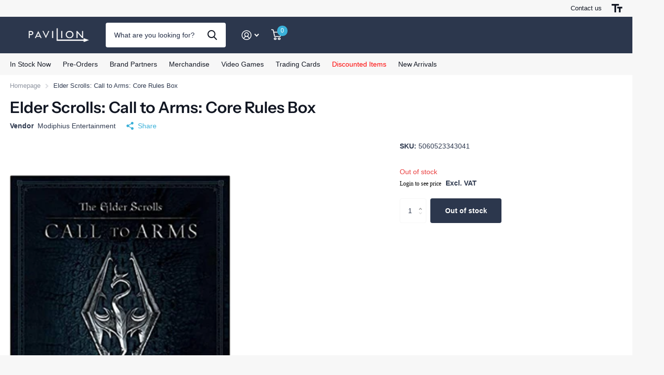

--- FILE ---
content_type: text/html; charset=utf-8
request_url: https://shop.paviliondistribution.co.uk/products/elder-scrolls-call-to-arms-core-rules-box/?section_id=product-item
body_size: 1053
content:
<div id="shopify-section-product-item" class="shopify-section">
<li class=" has-form
  unavailable
  
  
  
  "
  
  ><figure >
      <span class="s1lb label plain">
</span>

      <a href="/products/elder-scrolls-call-to-arms-core-rules-box">
<picture>
            <img
              src="//shop.paviliondistribution.co.uk/cdn/shop/t/17/assets/placeholder-pixel_small.png?v=33125877389226915141693838761"
              data-src="//shop.paviliondistribution.co.uk/cdn/shop/products/1_fdc7dae7-a6ad-4237-9673-8f35d03a5d86.jpg?height=645&pad_color=fff&v=1746986672&width=645"data-srcset="//shop.paviliondistribution.co.uk/cdn/shop/products/1_fdc7dae7-a6ad-4237-9673-8f35d03a5d86.jpg?height=430&pad_color=fff&v=1746986672&width=430 1x, //shop.paviliondistribution.co.uk/cdn/shop/products/1_fdc7dae7-a6ad-4237-9673-8f35d03a5d86.jpg?height=645&pad_color=fff&v=1746986672&width=645 2x"width="430"
              height="430"
              alt="Elder Scrolls: Call to Arms: Core Rules Box"
              
            >
          </picture></a>
<p class="link-btn   ">
        <a class="overlay-tertiary" href="/products/elder-scrolls-call-to-arms-core-rules-box">View options
</a>
      </p>
</figure><div>
<h3><span class="small">
              Modiphius Entertainment
          </span><a href="/products/elder-scrolls-call-to-arms-core-rules-box" >Elder Scrolls: Call to Arms: Core Rules Box</a></h3><p class="stock overlay-error list-hide " >
      Out of stock 
</p></div><div class="static">
<p class="price">   








    
          <script id="bss-ltap-login-require"> if (typeof metaInforElements === "undefined") { let metaInforElements = document.querySelectorAll("[property^='og:']"); if (metaInforElements.length) { metaInforElements.forEach(element => { element.remove(); }); } setTimeout(function() { let allScript = document.getElementsByTagName('script'); if (allScript.length) { for (let i = 0; i < allScript.length; i++) { let item = allScript[i]; if (item.innerHTML.includes('window.ShopifyAnalytics = window.ShopifyAnalytics')) { item.remove(); } } } let analyticsScript = document.querySelector("script.analytics"); if (analyticsScript) { let analyticsText = analyticsScript.innerHTML; let tracks = analyticsText.match(/window.ShopifyAnalytics.lib.track(\([^;]+\));/g); if (tracks) { let priceReg = /^.*"price":"([0-9.]+)".*$/g; for (let track of tracks) { const match = priceReg.exec(track); if (match && match.length >= 2) { const price = match[1]; const newTrack = track.replace(price, "Hidden by installed app"); analyticsText = analyticsText.replace(track, newTrack); } } analyticsScript.innerHTML = analyticsText; } } }, 2000); if (window.ShopifyAnalytics) { window.ShopifyAnalytics.meta = 'Hidden by installed app'; } } </script>   <span class='bsscommerce-ltsp-message'> <a style='color: #000000; font-size: 12px; font-family: initial; font-weight: normal; font-style: normal; display: block; text-decoration: none; line-height: normal;'  href='/account/login?checkout_url=account' target='_blank'>Login to see price</a> </span> 
    
  
</p>
    

      <p class="link-btn   ">
        <a class="overlay-tertiary" href="/products/elder-scrolls-call-to-arms-core-rules-box">View options
</a>
      </p>
      
</div>
</li>

</div>